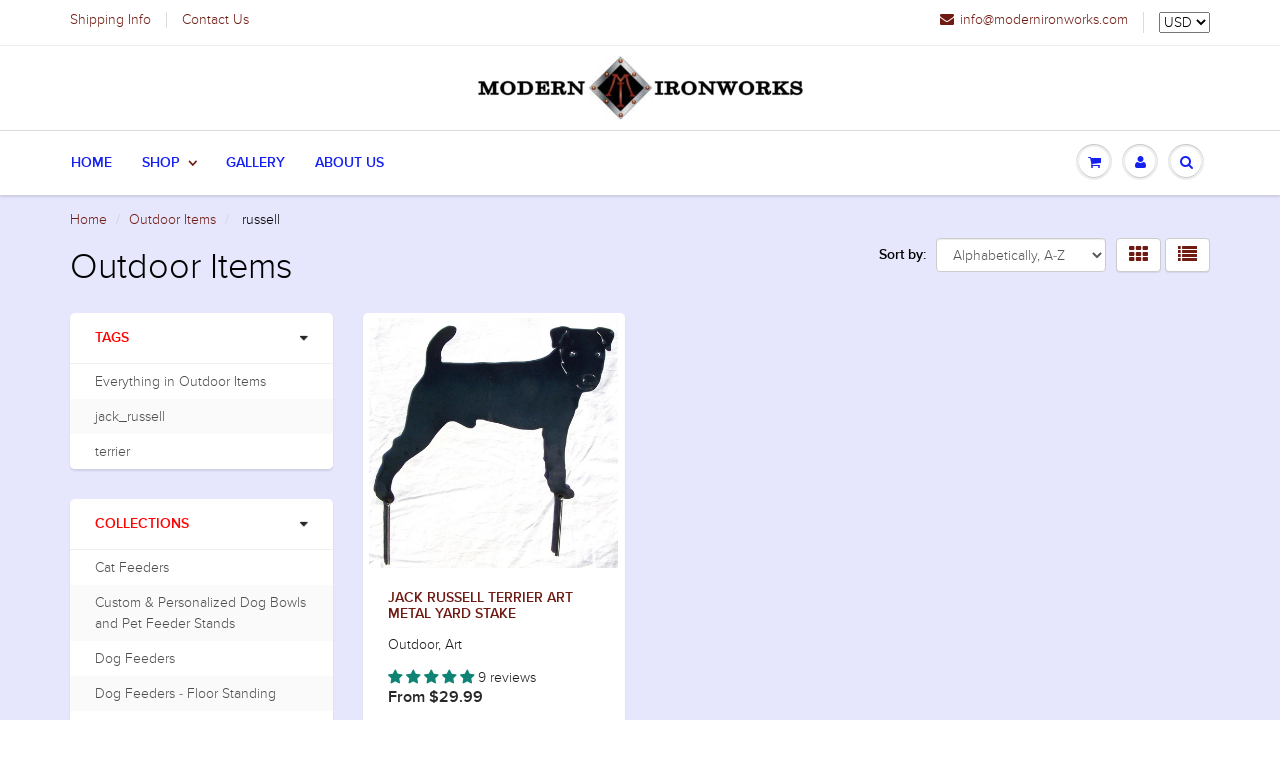

--- FILE ---
content_type: text/css
request_url: https://modernironworks.com/cdn/shop/t/2/assets/nav.scss.css?v=82037751058968298101460672228
body_size: -550
content:
.logo-centered{width:100%;border-top:1px solid #ecefef}.logo-centered a{font-size:26px;padding:0}.logo-centered img{margin:0 auto;text-align:center;padding:10px 0;max-width:350px;max-height:120px}#header .logo-text{display:block;text-align:center;padding:20px 0}#header .navbar-toggle,#header .navbar-cart{padding-top:26px;padding-bottom:26px}@media (max-width: 600px){#header .navbar-brand>img{max-width:158px}}@media (max-width: 600px){#header .navbar-toggle,#header .navbar-cart{padding-top:15px;padding-bottom:15px}}.navbar:not(.no-border) .navbar-nav.dropdown-onhover>li:hover>a{margin-bottom:0}figure.effect-chico img{-webkit-transform:scale(1)!important;transform:scale(1)!important}figure.effect-chico:hover img{-webkit-transform:scale(1.2)!important;transform:scale(1.2)!important}
/*# sourceMappingURL=/cdn/shop/t/2/assets/nav.scss.css.map?v=82037751058968298101460672228 */
